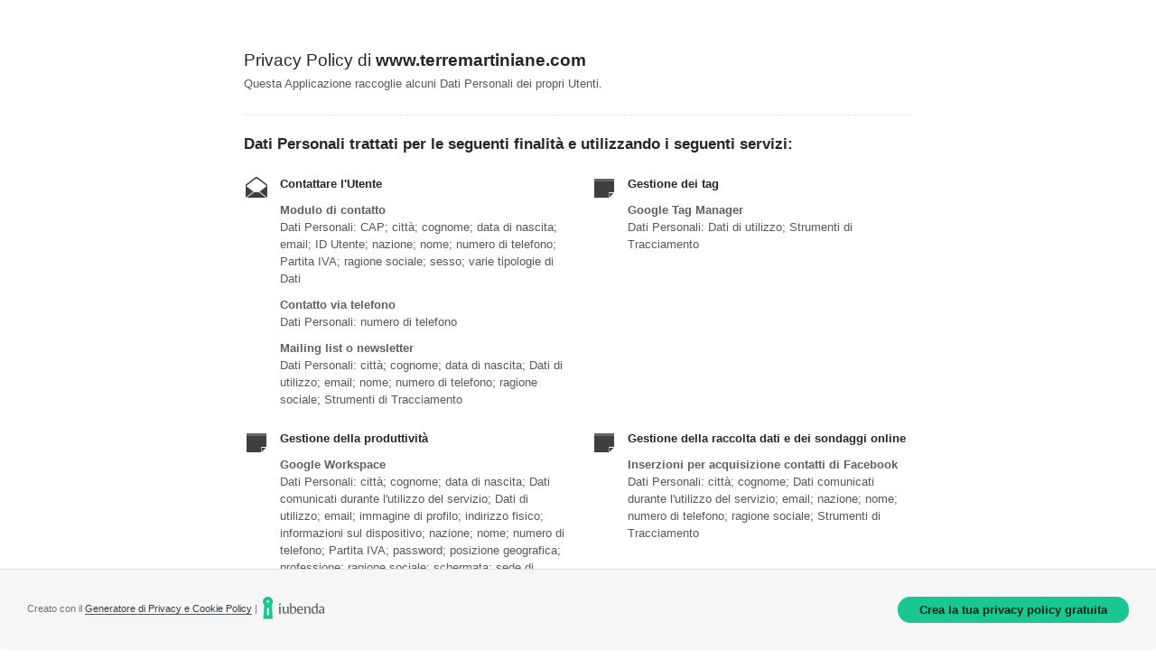

--- FILE ---
content_type: text/html; charset=utf-8
request_url: https://www.iubenda.com/privacy-policy/85259044
body_size: 4256
content:
<!DOCTYPE HTML PUBLIC "-//W3C//DTD HTML 4.01//EN" "http://www.w3.org/TR/html4/strict.dtd">
<html id="iubenda_policy" class="iubenda_fixed_policy" lang="it">
<head>



  <title>Privacy Policy di www.terremartiniane.com</title>

  <meta http-equiv="Content-Language" content="it" />
  <meta http-equiv="Content-Type" content="text/html; charset=utf-8" />
  <meta http-equiv="date" content="2021-07-21">
  <meta http-equiv="last-modified" content="2024-03-08">
  <meta itemprop="name" content="Privacy Policy di www.terremartiniane.com">
  <meta itemprop="description" content="Questa Applicazione raccoglie alcuni Dati Personali dei propri Utenti." />
  <meta itemprop="image" content="https://www.iubenda.com/seo/assets/default.png" />
  <meta name="locale" content="it" />
  <meta name="title" content="Questa Applicazione raccoglie alcuni Dati Personali dei propri Utenti." />
  <meta name="description" content="Questa Applicazione raccoglie alcuni Dati Personali dei propri Utenti." />
  <meta name="image" content="https://www.iubenda.com/seo/assets/default.png" />
  <meta name="twitter:card" content="summary" />
  <meta name="twitter:title" content="Privacy Policy di www.terremartiniane.com" />
  <meta name="twitter:description" content="Questa Applicazione raccoglie alcuni Dati Personali dei propri Utenti." />
  <meta name="twitter:site" content="@iubenda" />
  <meta name="twitter:image:src" content="https://www.iubenda.com/seo/assets/default.png" />
  <meta property="og:title" content="Privacy Policy di www.terremartiniane.com">
  <meta property="og:description" content="Questa Applicazione raccoglie alcuni Dati Personali dei propri Utenti." />
  <meta property="og:image" content="https://www.iubenda.com/seo/assets/default.png" />
  <meta property="og:url" content="https://www.iubenda.com/privacy-policy/85259044" />
  <meta property="og:site_name" content="iubenda" />
  <meta property="og:locale" content="it" />
  <meta property="og:type" content="website" />
  <meta property="fb:app_id" content="190131204371223" />
  <link rel="canonical" href="https://www.iubenda.com/privacy-policy/85259044" />

  <meta name="viewport" content="width=device-width">

  <meta name="robots" content="noindex, follow">
  <link rel="stylesheet" href="/assets/privacy_policy-d946f10e9464ca0c03722d984ee43c4d47126a155ba6b7be2dc2ee131f923779.css" />
  <script src="/assets/privacy_policy-3cdbd3647d1b88f249f4cf4a3c1f0e73ad4f5e1296b457b9d16ffa69245198f2.js" nonce="825e7bc4c7fd285ff13359e52069a5b3bc02f91d3514c820111c136e59a36e67"></script>

  <style>
    #iubenda_policy .iub_container > .iub_footer {
      -webkit-box-shadow: none;
      -moz-box-shadow: none;
      box-shadow: none;
      border-top: 1px solid #DDD;
      position: sticky;
      position: fixed;
      bottom: 0;
      left: 0;
      right: 0;
    }
  </style>

  
</head>
<body>
  <script nonce="825e7bc4c7fd285ff13359e52069a5b3bc02f91d3514c820111c136e59a36e67">
//<![CDATA[

    var $body = $('body');

    // Add `all-collapsed` class to body in order to have all the expandable panel collapsed at page load and:
    // 1. avoid the closing animation
    // 2. allow all browsers (Firefox had issue) to scroll to an anchor if provided in the URL (e.g. #manage_cookies)
    // 3. done via JS in order to not have panels collapsed for browsers with disabled JS
    $body.addClass('all-collapsed')
      .on('click', '.expand .expand-click', function () {
        if ($body.hasClass('all-collapsed')) {
          // Remove `all-collapsed` class from the body and set all panels collapsed so toggleClass behaves as expected
          $('.expand-content').hide();
          $('.expand').addClass('collapsed');
          $body.removeClass('all-collapsed');
        }

        var $this = $(this);
        $this.parents('.expand').toggleClass('collapsed').toggleClass('expanded')
          .children('.expand-content').slideToggle('fast');
        $this.parents('.expand-item').toggleClass('hover');
        $this.children('.icon-17').toggleClass('icon-expand').toggleClass('icon-collapse');
      });

//]]>
</script>
  <div id="wbars_all">
  <div class="iub_container iub_base_container">
    <div id="wbars">
      <div class="iub_content simple_pp">


        
<div class="iub_header">

  
  <h1>Privacy Policy di <strong>www.terremartiniane.com</strong></h1>

    <p>
      Questa Applicazione raccoglie alcuni Dati Personali dei propri Utenti.
    </p>


</div> <!-- /header -->


        



    <h2 id="purposes_data">Dati Personali trattati per le seguenti finalit&agrave e utilizzando i seguenti servizi:</h2>

    <ul class="for_boxes cf">

      <li class="one_line_col">
        <ul class="for_boxes">


            <li>

              <div class="iconed policyicon_purpose_10">

                <h3>Contattare l&#39;Utente</h3>


                <ul class="unstyled">



                    <li>
                      <h3>Modulo di contatto</h3>
                        <p>Dati Personali: CAP; città; cognome; data di nascita; email; ID Utente; nazione; nome; numero di telefono; Partita IVA; ragione sociale; sesso; varie tipologie di Dati</p>
                    </li>

                    <li>
                      <h3>Contatto via telefono</h3>
                        <p>Dati Personali: numero di telefono</p>
                    </li>

                    <li>
                      <h3>Mailing list o newsletter</h3>
                        <p>Dati Personali: città; cognome; data di nascita; Dati di utilizzo; email; nome; numero di telefono; ragione sociale; Strumenti di Tracciamento</p>
                    </li>


                </ul>

              </div>

            </li>

          
            <li>

              <div class="iconed policyicon_purpose_48">

                <h3>Gestione dei tag</h3>


                <ul class="unstyled">



                    <li>
                      <h3>Google Tag Manager</h3>
                        <p>Dati Personali: Dati di utilizzo; Strumenti di Tracciamento</p>
                    </li>


                </ul>

              </div>

            </li>

          
            <li>

              <div class="iconed policyicon_purpose_66">

                <h3>Gestione della produttività</h3>


                <ul class="unstyled">



                    <li>
                      <h3>Google Workspace</h3>
                        <p>Dati Personali: città; cognome; data di nascita; Dati comunicati durante l'utilizzo del servizio; Dati di utilizzo; email; immagine di profilo; indirizzo fisico; informazioni sul dispositivo; nazione; nome; numero di telefono; Partita IVA; password; posizione geografica; professione; ragione sociale; schermata; sede di lavoro; sesso; Strumenti di Tracciamento; username</p>
                    </li>


                </ul>

              </div>

            </li>

          
            <li>

              <div class="iconed policyicon_purpose_62">

                <h3>Gestione della raccolta dati e dei sondaggi online</h3>


                <ul class="unstyled">



                    <li>
                      <h3>Inserzioni per acquisizione contatti di Facebook</h3>
                        <p>Dati Personali: città; cognome; Dati comunicati durante l'utilizzo del servizio; email; nazione; nome; numero di telefono; ragione sociale; Strumenti di Tracciamento</p>
                    </li>


                </ul>

              </div>

            </li>

          
            <li>

              <div class="iconed policyicon_purpose_23">

                <h3>Heat mapping e registrazione sessioni</h3>


                <ul class="unstyled">



                    <li>
                      <h3>Smartlook</h3>
                        <p>Dati Personali: Dati di utilizzo; Strumenti di Tracciamento; varie tipologie di Dati secondo quanto specificato dalla privacy policy del servizio</p>
                    </li>


                </ul>

              </div>

            </li>

          
            <li>

              <div class="iconed policyicon_purpose_42">

                <h3>Hosting ed infrastruttura backend</h3>


                <ul class="unstyled">



                    <li>
                      <h3>Serverplan</h3>
                        <p>Dati Personali: Dati di utilizzo</p>
                    </li>


                </ul>

              </div>

            </li>

          
            <li>

              <div class="iconed policyicon_purpose_37">

                <h3>Interazione con le piattaforme di live chat</h3>


                <ul class="unstyled">



                    <li>
                      <h3>Facebook Messenger Customer Chat</h3>
                        <p>Dati Personali: Dati comunicati durante l'utilizzo del servizio; Dati di utilizzo; Strumenti di Tracciamento</p>
                    </li>


                </ul>

              </div>

            </li>

          
            <li>

              <div class="iconed policyicon_purpose_38">

                <h3>Protezione da spam e bot</h3>


                <ul class="unstyled">



                    <li>
                      <h3>Google reCAPTCHA</h3>
                        <p>Dati Personali: clic; Dati di utilizzo; eventi keypress; eventi relativi ai sensori di movimento; eventi touch; movimenti del mouse; posizione relativa allo scorrimento; risposte alle domande; Strumenti di Tracciamento</p>
                    </li>


                </ul>

              </div>

            </li>

          
            <li>

              <div class="iconed policyicon_purpose_7">

                <h3>Pubblicità</h3>


                <ul class="unstyled">



                    <li>
                      <h3>Microsoft Advertising, Monitoraggio conversioni di Meta ads (pixel di Meta) e Pubblico simile di Facebook</h3>
                        <p>Dati Personali: Dati di utilizzo; Strumenti di Tracciamento</p>
                    </li>

                    <li>
                      <h3>Facebook Audience Network</h3>
                        <p>Dati Personali: Dati di utilizzo; identificatori univoci di dispositivi per la pubblicità (Google Advertiser ID o identificatore IDFA, per esempio); Strumenti di Tracciamento</p>
                    </li>


                </ul>

              </div>

            </li>

          
            <li>

              <div class="iconed policyicon_purpose_32">

                <h3>Remarketing e behavioral targeting</h3>


                <ul class="unstyled">



                    <li>
                      <h3>Remarketing Google Ads, Remarketing con Google Analytics  e Facebook Remarketing</h3>
                        <p>Dati Personali: Dati di utilizzo; Strumenti di Tracciamento</p>
                    </li>

                    <li>
                      <h3>Pubblico personalizzato di Facebook</h3>
                        <p>Dati Personali: email; Strumenti di Tracciamento</p>
                    </li>


                </ul>

              </div>

            </li>

          
            <li>

              <div class="iconed policyicon_purpose_5">

                <h3>Statistica</h3>


                <ul class="unstyled">



                    <li>
                      <h3>Google Analytics (Universal Analytics), Google Analytics (Universal Analytics) con IP anonimizzato, Yandex Metrica e Business Contact</h3>
                        <p>Dati Personali: Dati di utilizzo; Strumenti di Tracciamento</p>
                    </li>

                    <li>
                      <h3>Funzionalità di generazione dei rapporti sulla pubblicità in Google Analytics</h3>
                        <p>Dati Personali: identificatori univoci di dispositivi per la pubblicità (Google Advertiser ID o identificatore IDFA, per esempio); Strumenti di Tracciamento; varie tipologie di Dati secondo quanto specificato dalla privacy policy del servizio</p>
                    </li>

                    <li>
                      <h3>Rapporti sui dati demografici e sugli interessi di Google Analytics</h3>
                        <p>Dati Personali: identificatori univoci di dispositivi per la pubblicità (Google Advertiser ID o identificatore IDFA, per esempio); Strumenti di Tracciamento</p>
                    </li>


                </ul>

              </div>

            </li>

          
            <li>

              <div class="iconed policyicon_purpose_25">

                <h3>Visualizzazione di contenuti da piattaforme esterne</h3>


                <ul class="unstyled">



                    <li>
                      <h3>Google Fonts</h3>
                        <p>Dati Personali: Dati di utilizzo; varie tipologie di Dati secondo quanto specificato dalla privacy policy del servizio</p>
                    </li>

                    <li>
                      <h3>Widget Google Maps, Widget Video YouTube e Bing Maps</h3>
                        <p>Dati Personali: Dati di utilizzo; Strumenti di Tracciamento</p>
                    </li>

                    <li>
                      <h3>Widget Video YouTube senza cookie</h3>
                        <p>Dati Personali: Dati di utilizzo</p>
                    </li>


                </ul>

              </div>

            </li>

           

        </ul>
      </li>

    </ul>
   

 

  <h2 id="opt_out">Informazioni su come disattivare gli annunci pubblicitari basati sugli interessi</h2>
    <p>
Oltre a qualsiasi funzione di opt-out fornita da uno qualsiasi dei servizi elencati in questo documento, gli Utenti
possono leggere di più su come disattivare gli annunci pubblicitari basati sugli interessi
nell'apposita sezione della Cookie Policy.
</p>



	<h2 id="contact_information">Informazioni di contatto</h2>
	<ul class="for_boxes cf">
	  <li class="one_line_col">
	    <ul class="for_boxes">
        <li>
          <div class="iconed icon_owner">
            <!-- Owner start -->
            <h3>Titolare del Trattamento dei Dati</h3>
                <p>Comune di Mondolfo<br/>Via Garibaldi,1 <br/>61037 Mondolfo (PU)<br/>P.IVA 00125710418<br/>COD. FISC. 81002570414</p>
                <p><strong>Indirizzo email del Titolare:</strong> info@terremartinane.com</p>
            <!-- Owner end -->
          </div>
        </li>
	    </ul>
	  </li>
	</ul>


        
<div class="iub_footer">

  <p>
    Ultima modifica:  8 marzo 2024
  </p>
  <p>
    
  </p>

  
  <p>
    Questo documento è stato creato con il <a class="link-underline" href="https://www.iubenda.com/it/generatore-di-privacy-e-cookie-policy">Generatore di Privacy e Cookie Policy</a> di iubenda. Scopri anche il <a class="link-underline" href="https://www.iubenda.com/it/generatore-termini-e-condizioni">Generatore di Termini e Condizioni</a>. <a class="link-underline" href="https://www.iubenda.com/it/">iubenda</a> ospita questo contenuto e raccoglie solo <a class="link-underline" href="https://www.iubenda.com/privacy-policy/19418041">i Dati Personali strettamente necessari</a> alla sua fornitura.<br><small>(EN) This document has been created with the iubenda <a class="link-underline" href="https://www.iubenda.com/en/privacy-and-cookie-policy-generator">Privacy and Cookie Policy Generator</a>. See also the <a class="link-underline" href="https://www.iubenda.com/en/terms-and-conditions-generator">Terms and Conditions Generator</a>.</small>
  </p>

          <a href="//www.iubenda.com/privacy-policy/85259044/legal" class="show_comp_link iframe-preserve an-preserve">Visualizza la Privacy Policy Completa</a>

</div> <!-- /footer -->

<script nonce="825e7bc4c7fd285ff13359e52069a5b3bc02f91d3514c820111c136e59a36e67">
//<![CDATA[

  window.tryFunc = function(fName,args){
    if(typeof window[fName]==='function'){
      window[fName](args);
    }else{
      if(args){
        /* default behaviour is link */
        if(args.href){
          /* default link is target='_blank' */
          window.open(args.href)
        }
      }
    }
    return false; /* inhibit default behaviour */
  }

//]]>
</script>



      </div> <!-- /content -->
    </div> <!-- /wbars -->

      <div class="iub_footer  direct-link">

          <p>Creato con il <a href="https://www.iubenda.com/it/generatore-di-privacy-e-cookie-policy">Generatore di Privacy e Cookie Policy</a> | 
            <img src="https://www.iubenda.com/images/site/logo_min_2.png", alt="iubenda" />
          </p>

            <button role="link" class="btn iubgreen generate-yours-btn">Crea la tua privacy policy gratuita</button>
            <script nonce="825e7bc4c7fd285ff13359e52069a5b3bc02f91d3514c820111c136e59a36e67">
//<![CDATA[

              document.querySelector('.generate-yours-btn').addEventListener( 'click', (e) => {
                e.srcElement.previousElementSibling.querySelector('a').click();
              });

//]]>
</script>
      </div>

  </div> <!-- /container base_container -->
</div> <!-- /wbars_wrapper -->



  <script nonce="825e7bc4c7fd285ff13359e52069a5b3bc02f91d3514c820111c136e59a36e67">
//<![CDATA[

    var privacyPolicy = new PrivacyPolicy({
      id:1978575,
      noBrand:false
    })

    $(document).ready(function() {
      privacyPolicy.start();
    });

//]]>
</script></body>
</html>

